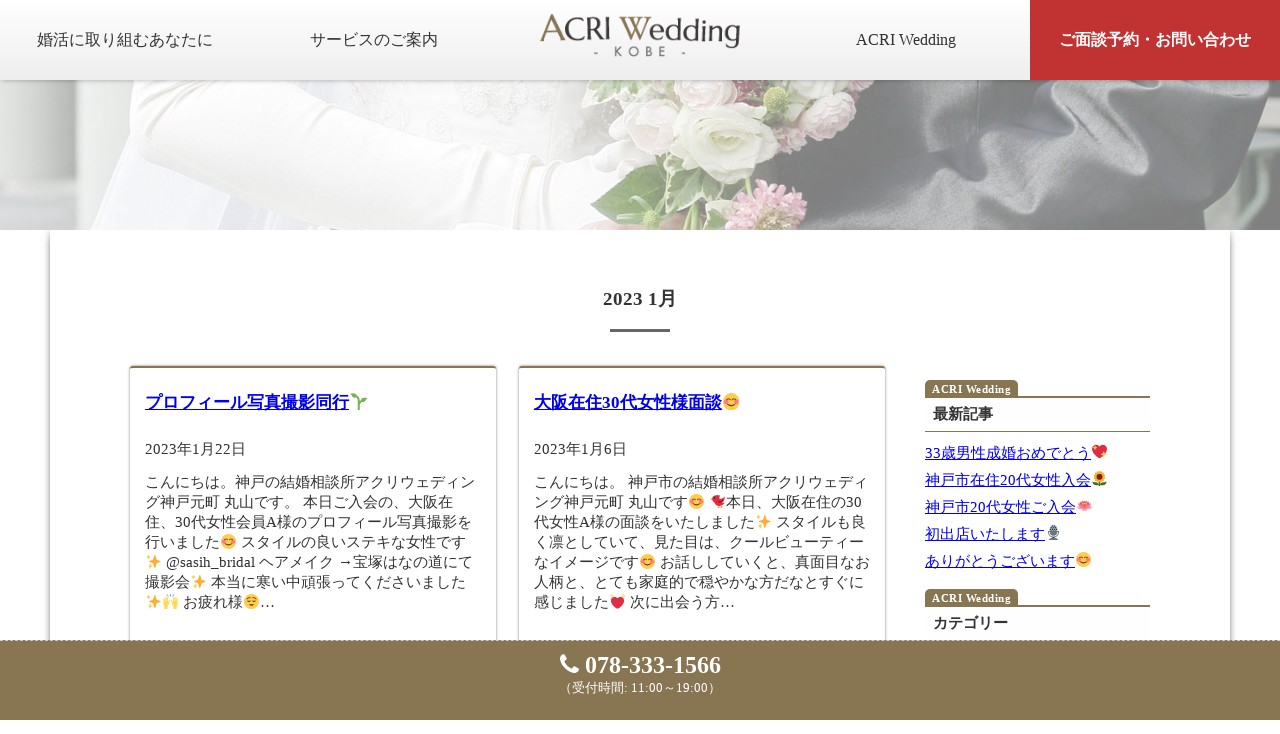

--- FILE ---
content_type: text/html; charset=UTF-8
request_url: https://acri-wedding.com/2023/01/
body_size: 9445
content:
<!DOCTYPE html>
<html lang="ja">
<head>
<meta charset="UTF-8">
<meta name="keywords" content="">
<meta name="description" content="1月 | 2023 | 神戸市の「結婚相談所 アクリウェディング 神戸元町」結婚相談所があなたの婚活＆幸せづくりをトータルプロデュース。神戸エリアで結婚相談所・婚活をお探しなら、神戸の結婚相談所「アクリウェディング」の婚活にお任せください！">
<meta name="viewport" content="width=device-width, initial-scale=1, minimum-scale=1, maximum-scale=1, user-scalable=no">	
<link rel="stylesheet" type="text/css" href="https://acri-wedding.com/wp-content/themes/acri/css/swiper.min.css">
<link type="text/css" rel="stylesheet" href="https://acri-wedding.com/wp-content/themes/acri/css/remodal.css">
<link type="text/css" rel="stylesheet" href="https://acri-wedding.com/wp-content/themes/acri/css/remodal-theme.css">
<link type="text/css" rel="stylesheet" href="https://acri-wedding.com/wp-content/themes/acri/css/lightbox.css">
<link type="text/css" rel="stylesheet" href="https://acri-wedding.com/wp-content/themes/acri/css/mainmenu.css">
<link type="text/css" rel="stylesheet" href="https://acri-wedding.com/wp-content/themes/acri/css/index.css">
<link type="text/css" rel="stylesheet" href="https://acri-wedding.com/wp-content/themes/acri/css/animate.min.css">
<link type="text/css" rel="stylesheet" href="https://acri-wedding.com/wp-content/themes/acri/css/font-awesome.min.css">
<link href="https://fonts.googleapis.com/css?family=Great+Vibes" rel="stylesheet">
<link href="https://fonts.googleapis.com/earlyaccess/roundedmplus1c.css" rel="stylesheet">
<!--[if lt IE 9]> 
<script src="https://acri-wedding.com/wp-content/themes/acri/js/html5shiv.js"></script>
<![endif]-->
<script type="text/javascript" src="https://acri-wedding.com/wp-content/themes/acri/js/jquery.min.js"></script>
<script type="text/javascript" src="https://acri-wedding.com/wp-content/themes/acri/js/jquery.pagetop.js"></script>
<script type="text/javascript" src="https://acri-wedding.com/wp-content/themes/acri/js/click_box.js"></script>
<script type="text/javascript" src="https://acri-wedding.com/wp-content/themes/acri/js/remodal.min.js"></script>
<script type="text/javascript" src="https://acri-wedding.com/wp-content/themes/acri/js/remodal.menu.js"></script>
<script type="text/javascript" src="https://acri-wedding.com/wp-content/themes/acri/js/lightbox.js"></script>
<script type="text/javascript" src="https://acri-wedding.com/wp-content/themes/acri/js/megamenu.js"></script>
<script type="text/javascript" src="https://acri-wedding.com/wp-content/themes/acri/js/jquery.inview.js"></script>
<script type="text/javascript" src="https://acri-wedding.com/wp-content/themes/acri/js/jquery.inview.init.js"></script>
<script type="text/javascript">
(function($) {

    function setimage() {
        // 設定
        var $height = $(window).height(); // 高さ
        var $width = $(window).width(); // 幅
        var win_ratio = $width / $height;

        $(".Opening").css({ "height": $height });
        $(".Opening ul li").css({ "height": $height });

        if (win_ratio > 1.5) {　 //画像の比率が大きかったら
            $(".Opening ul li img.Opening__img").css({ "width": "100%", "height": "auto", "margin-left": 0 });
            var winwidth = $(".Opening").width();
            var imgheight = winwidth * 0.66;
            var winheight = $(".Opening").height();
            var imgtopmargin = (imgheight - winheight) / 2;
            $(".Opening ul li img.Opening__img").css({ "margin-top": -imgtopmargin });
        } else if (win_ratio < 1.5) {　 //画像の比率が小さかったら
            var imgwidth = (($height / 800)) * 1200;
            var winwidth = $(".Opening").width();
            var imgmargin = (winwidth - imgwidth) / 2;
            $(".Opening ul li img.Opening__img").css({ "width": imgwidth, "height": $height, "margin-left": imgmargin, "margin-top": 0 });
        }
    }

    //slide
    $(function() {
        setimage();
        var $interval = 6000; // 切り替わりの間隔（ミリ秒）
        var $fade_speed = 4000; // フェード処理の早さ（ミリ秒）
        $(".Opening ul li").hide().css({ "position": "absolute", "top": 0, "left": 0 });
        $(".Opening ul li:first").addClass("active").show();
        $(".Opening ul li:first img.Opening__img").animate({ paddingRight: 0.1 }, {
            duration: 7000,
            step: function(now, fx) { $(this).css({ transform: 'scale(' + (1 + now) + ')' }); },
            complete: function() { $(".Opening ul li img.Opening__img").css("paddingRight", 0); }
        })

        //
        var timer_id;
        var i = 0;
        timer_id = setInterval(function() {
            console.log(i);
            i++;
            if (i == 4) { //回数設定
                clearInterval(timer_id);
            } else {
                var $active = $(".Opening ul li.active");
                var $activeafter = $(".Opening ul li.active:after");
                var $next = $active.next("li").length ? $active.next("li") : $(".Opening ul li:first");
                //$active.fadeOut($fade_speed,function(){$active.removeClass("active");});
                $active.fadeOut($fade_speed);
                $active.removeClass("active");
                $next.fadeIn($fade_speed).addClass("active");
                $(".Opening ul li.active img.Opening__img").animate({ paddingRight: 0.1 }, {
                    duration: 7000,
                    step: function(now, fx) { $(this).css({ transform: 'scale(' + (1 + now) + ')' }); },
                    complete: function() { $(".Opening ul li img.Opening__img").css("paddingRight", 0); }
                })
            }

        }, $interval);
    });

    //resize
    var timer = false;
    $(window).resize(function() {
        if (timer !== false) {
            clearTimeout(timer);
        }
        timer = setTimeout(function() {
            console.log('resized');
            setimage();
        }, 200);
    });

})(jQuery);
</script>

<script>
  $(".hover").mouseleave(
    function() {
      $(this).removeClass("hover");
    }
  );
</script>
<title>2023年1月 | 結婚相談所 アクリウェディング 神戸元町【神戸の婚活＆結婚相談所】</title>
<meta name='robots' content='max-image-preview:large' />
<link rel='dns-prefetch' href='//www.googletagmanager.com' />
<script type="text/javascript">
/* <![CDATA[ */
window._wpemojiSettings = {"baseUrl":"https:\/\/s.w.org\/images\/core\/emoji\/14.0.0\/72x72\/","ext":".png","svgUrl":"https:\/\/s.w.org\/images\/core\/emoji\/14.0.0\/svg\/","svgExt":".svg","source":{"concatemoji":"https:\/\/acri-wedding.com\/wp-includes\/js\/wp-emoji-release.min.js?ver=6.4.7"}};
/*! This file is auto-generated */
!function(i,n){var o,s,e;function c(e){try{var t={supportTests:e,timestamp:(new Date).valueOf()};sessionStorage.setItem(o,JSON.stringify(t))}catch(e){}}function p(e,t,n){e.clearRect(0,0,e.canvas.width,e.canvas.height),e.fillText(t,0,0);var t=new Uint32Array(e.getImageData(0,0,e.canvas.width,e.canvas.height).data),r=(e.clearRect(0,0,e.canvas.width,e.canvas.height),e.fillText(n,0,0),new Uint32Array(e.getImageData(0,0,e.canvas.width,e.canvas.height).data));return t.every(function(e,t){return e===r[t]})}function u(e,t,n){switch(t){case"flag":return n(e,"\ud83c\udff3\ufe0f\u200d\u26a7\ufe0f","\ud83c\udff3\ufe0f\u200b\u26a7\ufe0f")?!1:!n(e,"\ud83c\uddfa\ud83c\uddf3","\ud83c\uddfa\u200b\ud83c\uddf3")&&!n(e,"\ud83c\udff4\udb40\udc67\udb40\udc62\udb40\udc65\udb40\udc6e\udb40\udc67\udb40\udc7f","\ud83c\udff4\u200b\udb40\udc67\u200b\udb40\udc62\u200b\udb40\udc65\u200b\udb40\udc6e\u200b\udb40\udc67\u200b\udb40\udc7f");case"emoji":return!n(e,"\ud83e\udef1\ud83c\udffb\u200d\ud83e\udef2\ud83c\udfff","\ud83e\udef1\ud83c\udffb\u200b\ud83e\udef2\ud83c\udfff")}return!1}function f(e,t,n){var r="undefined"!=typeof WorkerGlobalScope&&self instanceof WorkerGlobalScope?new OffscreenCanvas(300,150):i.createElement("canvas"),a=r.getContext("2d",{willReadFrequently:!0}),o=(a.textBaseline="top",a.font="600 32px Arial",{});return e.forEach(function(e){o[e]=t(a,e,n)}),o}function t(e){var t=i.createElement("script");t.src=e,t.defer=!0,i.head.appendChild(t)}"undefined"!=typeof Promise&&(o="wpEmojiSettingsSupports",s=["flag","emoji"],n.supports={everything:!0,everythingExceptFlag:!0},e=new Promise(function(e){i.addEventListener("DOMContentLoaded",e,{once:!0})}),new Promise(function(t){var n=function(){try{var e=JSON.parse(sessionStorage.getItem(o));if("object"==typeof e&&"number"==typeof e.timestamp&&(new Date).valueOf()<e.timestamp+604800&&"object"==typeof e.supportTests)return e.supportTests}catch(e){}return null}();if(!n){if("undefined"!=typeof Worker&&"undefined"!=typeof OffscreenCanvas&&"undefined"!=typeof URL&&URL.createObjectURL&&"undefined"!=typeof Blob)try{var e="postMessage("+f.toString()+"("+[JSON.stringify(s),u.toString(),p.toString()].join(",")+"));",r=new Blob([e],{type:"text/javascript"}),a=new Worker(URL.createObjectURL(r),{name:"wpTestEmojiSupports"});return void(a.onmessage=function(e){c(n=e.data),a.terminate(),t(n)})}catch(e){}c(n=f(s,u,p))}t(n)}).then(function(e){for(var t in e)n.supports[t]=e[t],n.supports.everything=n.supports.everything&&n.supports[t],"flag"!==t&&(n.supports.everythingExceptFlag=n.supports.everythingExceptFlag&&n.supports[t]);n.supports.everythingExceptFlag=n.supports.everythingExceptFlag&&!n.supports.flag,n.DOMReady=!1,n.readyCallback=function(){n.DOMReady=!0}}).then(function(){return e}).then(function(){var e;n.supports.everything||(n.readyCallback(),(e=n.source||{}).concatemoji?t(e.concatemoji):e.wpemoji&&e.twemoji&&(t(e.twemoji),t(e.wpemoji)))}))}((window,document),window._wpemojiSettings);
/* ]]> */
</script>
<style id='wp-emoji-styles-inline-css' type='text/css'>

	img.wp-smiley, img.emoji {
		display: inline !important;
		border: none !important;
		box-shadow: none !important;
		height: 1em !important;
		width: 1em !important;
		margin: 0 0.07em !important;
		vertical-align: -0.1em !important;
		background: none !important;
		padding: 0 !important;
	}
</style>
<link rel='stylesheet' id='wp-block-library-css' href='https://acri-wedding.com/wp-includes/css/dist/block-library/style.min.css?ver=6.4.7' type='text/css' media='all' />
<style id='classic-theme-styles-inline-css' type='text/css'>
/*! This file is auto-generated */
.wp-block-button__link{color:#fff;background-color:#32373c;border-radius:9999px;box-shadow:none;text-decoration:none;padding:calc(.667em + 2px) calc(1.333em + 2px);font-size:1.125em}.wp-block-file__button{background:#32373c;color:#fff;text-decoration:none}
</style>
<style id='global-styles-inline-css' type='text/css'>
body{--wp--preset--color--black: #000000;--wp--preset--color--cyan-bluish-gray: #abb8c3;--wp--preset--color--white: #ffffff;--wp--preset--color--pale-pink: #f78da7;--wp--preset--color--vivid-red: #cf2e2e;--wp--preset--color--luminous-vivid-orange: #ff6900;--wp--preset--color--luminous-vivid-amber: #fcb900;--wp--preset--color--light-green-cyan: #7bdcb5;--wp--preset--color--vivid-green-cyan: #00d084;--wp--preset--color--pale-cyan-blue: #8ed1fc;--wp--preset--color--vivid-cyan-blue: #0693e3;--wp--preset--color--vivid-purple: #9b51e0;--wp--preset--gradient--vivid-cyan-blue-to-vivid-purple: linear-gradient(135deg,rgba(6,147,227,1) 0%,rgb(155,81,224) 100%);--wp--preset--gradient--light-green-cyan-to-vivid-green-cyan: linear-gradient(135deg,rgb(122,220,180) 0%,rgb(0,208,130) 100%);--wp--preset--gradient--luminous-vivid-amber-to-luminous-vivid-orange: linear-gradient(135deg,rgba(252,185,0,1) 0%,rgba(255,105,0,1) 100%);--wp--preset--gradient--luminous-vivid-orange-to-vivid-red: linear-gradient(135deg,rgba(255,105,0,1) 0%,rgb(207,46,46) 100%);--wp--preset--gradient--very-light-gray-to-cyan-bluish-gray: linear-gradient(135deg,rgb(238,238,238) 0%,rgb(169,184,195) 100%);--wp--preset--gradient--cool-to-warm-spectrum: linear-gradient(135deg,rgb(74,234,220) 0%,rgb(151,120,209) 20%,rgb(207,42,186) 40%,rgb(238,44,130) 60%,rgb(251,105,98) 80%,rgb(254,248,76) 100%);--wp--preset--gradient--blush-light-purple: linear-gradient(135deg,rgb(255,206,236) 0%,rgb(152,150,240) 100%);--wp--preset--gradient--blush-bordeaux: linear-gradient(135deg,rgb(254,205,165) 0%,rgb(254,45,45) 50%,rgb(107,0,62) 100%);--wp--preset--gradient--luminous-dusk: linear-gradient(135deg,rgb(255,203,112) 0%,rgb(199,81,192) 50%,rgb(65,88,208) 100%);--wp--preset--gradient--pale-ocean: linear-gradient(135deg,rgb(255,245,203) 0%,rgb(182,227,212) 50%,rgb(51,167,181) 100%);--wp--preset--gradient--electric-grass: linear-gradient(135deg,rgb(202,248,128) 0%,rgb(113,206,126) 100%);--wp--preset--gradient--midnight: linear-gradient(135deg,rgb(2,3,129) 0%,rgb(40,116,252) 100%);--wp--preset--font-size--small: 13px;--wp--preset--font-size--medium: 20px;--wp--preset--font-size--large: 36px;--wp--preset--font-size--x-large: 42px;--wp--preset--spacing--20: 0.44rem;--wp--preset--spacing--30: 0.67rem;--wp--preset--spacing--40: 1rem;--wp--preset--spacing--50: 1.5rem;--wp--preset--spacing--60: 2.25rem;--wp--preset--spacing--70: 3.38rem;--wp--preset--spacing--80: 5.06rem;--wp--preset--shadow--natural: 6px 6px 9px rgba(0, 0, 0, 0.2);--wp--preset--shadow--deep: 12px 12px 50px rgba(0, 0, 0, 0.4);--wp--preset--shadow--sharp: 6px 6px 0px rgba(0, 0, 0, 0.2);--wp--preset--shadow--outlined: 6px 6px 0px -3px rgba(255, 255, 255, 1), 6px 6px rgba(0, 0, 0, 1);--wp--preset--shadow--crisp: 6px 6px 0px rgba(0, 0, 0, 1);}:where(.is-layout-flex){gap: 0.5em;}:where(.is-layout-grid){gap: 0.5em;}body .is-layout-flow > .alignleft{float: left;margin-inline-start: 0;margin-inline-end: 2em;}body .is-layout-flow > .alignright{float: right;margin-inline-start: 2em;margin-inline-end: 0;}body .is-layout-flow > .aligncenter{margin-left: auto !important;margin-right: auto !important;}body .is-layout-constrained > .alignleft{float: left;margin-inline-start: 0;margin-inline-end: 2em;}body .is-layout-constrained > .alignright{float: right;margin-inline-start: 2em;margin-inline-end: 0;}body .is-layout-constrained > .aligncenter{margin-left: auto !important;margin-right: auto !important;}body .is-layout-constrained > :where(:not(.alignleft):not(.alignright):not(.alignfull)){max-width: var(--wp--style--global--content-size);margin-left: auto !important;margin-right: auto !important;}body .is-layout-constrained > .alignwide{max-width: var(--wp--style--global--wide-size);}body .is-layout-flex{display: flex;}body .is-layout-flex{flex-wrap: wrap;align-items: center;}body .is-layout-flex > *{margin: 0;}body .is-layout-grid{display: grid;}body .is-layout-grid > *{margin: 0;}:where(.wp-block-columns.is-layout-flex){gap: 2em;}:where(.wp-block-columns.is-layout-grid){gap: 2em;}:where(.wp-block-post-template.is-layout-flex){gap: 1.25em;}:where(.wp-block-post-template.is-layout-grid){gap: 1.25em;}.has-black-color{color: var(--wp--preset--color--black) !important;}.has-cyan-bluish-gray-color{color: var(--wp--preset--color--cyan-bluish-gray) !important;}.has-white-color{color: var(--wp--preset--color--white) !important;}.has-pale-pink-color{color: var(--wp--preset--color--pale-pink) !important;}.has-vivid-red-color{color: var(--wp--preset--color--vivid-red) !important;}.has-luminous-vivid-orange-color{color: var(--wp--preset--color--luminous-vivid-orange) !important;}.has-luminous-vivid-amber-color{color: var(--wp--preset--color--luminous-vivid-amber) !important;}.has-light-green-cyan-color{color: var(--wp--preset--color--light-green-cyan) !important;}.has-vivid-green-cyan-color{color: var(--wp--preset--color--vivid-green-cyan) !important;}.has-pale-cyan-blue-color{color: var(--wp--preset--color--pale-cyan-blue) !important;}.has-vivid-cyan-blue-color{color: var(--wp--preset--color--vivid-cyan-blue) !important;}.has-vivid-purple-color{color: var(--wp--preset--color--vivid-purple) !important;}.has-black-background-color{background-color: var(--wp--preset--color--black) !important;}.has-cyan-bluish-gray-background-color{background-color: var(--wp--preset--color--cyan-bluish-gray) !important;}.has-white-background-color{background-color: var(--wp--preset--color--white) !important;}.has-pale-pink-background-color{background-color: var(--wp--preset--color--pale-pink) !important;}.has-vivid-red-background-color{background-color: var(--wp--preset--color--vivid-red) !important;}.has-luminous-vivid-orange-background-color{background-color: var(--wp--preset--color--luminous-vivid-orange) !important;}.has-luminous-vivid-amber-background-color{background-color: var(--wp--preset--color--luminous-vivid-amber) !important;}.has-light-green-cyan-background-color{background-color: var(--wp--preset--color--light-green-cyan) !important;}.has-vivid-green-cyan-background-color{background-color: var(--wp--preset--color--vivid-green-cyan) !important;}.has-pale-cyan-blue-background-color{background-color: var(--wp--preset--color--pale-cyan-blue) !important;}.has-vivid-cyan-blue-background-color{background-color: var(--wp--preset--color--vivid-cyan-blue) !important;}.has-vivid-purple-background-color{background-color: var(--wp--preset--color--vivid-purple) !important;}.has-black-border-color{border-color: var(--wp--preset--color--black) !important;}.has-cyan-bluish-gray-border-color{border-color: var(--wp--preset--color--cyan-bluish-gray) !important;}.has-white-border-color{border-color: var(--wp--preset--color--white) !important;}.has-pale-pink-border-color{border-color: var(--wp--preset--color--pale-pink) !important;}.has-vivid-red-border-color{border-color: var(--wp--preset--color--vivid-red) !important;}.has-luminous-vivid-orange-border-color{border-color: var(--wp--preset--color--luminous-vivid-orange) !important;}.has-luminous-vivid-amber-border-color{border-color: var(--wp--preset--color--luminous-vivid-amber) !important;}.has-light-green-cyan-border-color{border-color: var(--wp--preset--color--light-green-cyan) !important;}.has-vivid-green-cyan-border-color{border-color: var(--wp--preset--color--vivid-green-cyan) !important;}.has-pale-cyan-blue-border-color{border-color: var(--wp--preset--color--pale-cyan-blue) !important;}.has-vivid-cyan-blue-border-color{border-color: var(--wp--preset--color--vivid-cyan-blue) !important;}.has-vivid-purple-border-color{border-color: var(--wp--preset--color--vivid-purple) !important;}.has-vivid-cyan-blue-to-vivid-purple-gradient-background{background: var(--wp--preset--gradient--vivid-cyan-blue-to-vivid-purple) !important;}.has-light-green-cyan-to-vivid-green-cyan-gradient-background{background: var(--wp--preset--gradient--light-green-cyan-to-vivid-green-cyan) !important;}.has-luminous-vivid-amber-to-luminous-vivid-orange-gradient-background{background: var(--wp--preset--gradient--luminous-vivid-amber-to-luminous-vivid-orange) !important;}.has-luminous-vivid-orange-to-vivid-red-gradient-background{background: var(--wp--preset--gradient--luminous-vivid-orange-to-vivid-red) !important;}.has-very-light-gray-to-cyan-bluish-gray-gradient-background{background: var(--wp--preset--gradient--very-light-gray-to-cyan-bluish-gray) !important;}.has-cool-to-warm-spectrum-gradient-background{background: var(--wp--preset--gradient--cool-to-warm-spectrum) !important;}.has-blush-light-purple-gradient-background{background: var(--wp--preset--gradient--blush-light-purple) !important;}.has-blush-bordeaux-gradient-background{background: var(--wp--preset--gradient--blush-bordeaux) !important;}.has-luminous-dusk-gradient-background{background: var(--wp--preset--gradient--luminous-dusk) !important;}.has-pale-ocean-gradient-background{background: var(--wp--preset--gradient--pale-ocean) !important;}.has-electric-grass-gradient-background{background: var(--wp--preset--gradient--electric-grass) !important;}.has-midnight-gradient-background{background: var(--wp--preset--gradient--midnight) !important;}.has-small-font-size{font-size: var(--wp--preset--font-size--small) !important;}.has-medium-font-size{font-size: var(--wp--preset--font-size--medium) !important;}.has-large-font-size{font-size: var(--wp--preset--font-size--large) !important;}.has-x-large-font-size{font-size: var(--wp--preset--font-size--x-large) !important;}
.wp-block-navigation a:where(:not(.wp-element-button)){color: inherit;}
:where(.wp-block-post-template.is-layout-flex){gap: 1.25em;}:where(.wp-block-post-template.is-layout-grid){gap: 1.25em;}
:where(.wp-block-columns.is-layout-flex){gap: 2em;}:where(.wp-block-columns.is-layout-grid){gap: 2em;}
.wp-block-pullquote{font-size: 1.5em;line-height: 1.6;}
</style>
<style id='dominant-color-styles-inline-css' type='text/css'>
img[data-dominant-color]:not(.has-transparency) { background-color: var(--dominant-color); }
</style>
<link rel='stylesheet' id='acri_style_common-css' href='https://acri-wedding.com/wp-content/themes/acri/style.css?ver=6.4.7' type='text/css' media='all' />
<link rel='stylesheet' id='acri_lang_ja-css' href='https://acri-wedding.com/wp-content/themes/acri/css/ja.css?ver=6.4.7' type='text/css' media='all' />
<script type="text/javascript" src="https://acri-wedding.com/wp-includes/js/jquery/jquery.min.js?ver=3.7.1" id="jquery-core-js"></script>
<script type="text/javascript" src="https://acri-wedding.com/wp-includes/js/jquery/jquery-migrate.min.js?ver=3.4.1" id="jquery-migrate-js"></script>
<script type="text/javascript" src="https://acri-wedding.com/wp-content/themes/acri/js/common.js?ver=6.4.7" id="acri_script_common-js"></script>
<!--[if lt IE 9]>
<script type="text/javascript" src="https://acri-wedding.com/wp-content/themes/acri/js/html5shiv.js?ver=6.4.7" id="acri_script_html5-js"></script>
<![endif]-->

<!-- Site Kit によって追加された Google タグ（gtag.js）スニペット -->
<!-- Google アナリティクス スニペット (Site Kit が追加) -->
<script type="text/javascript" src="https://www.googletagmanager.com/gtag/js?id=G-0L3Z1DVVWL" id="google_gtagjs-js" async></script>
<script type="text/javascript" id="google_gtagjs-js-after">
/* <![CDATA[ */
window.dataLayer = window.dataLayer || [];function gtag(){dataLayer.push(arguments);}
gtag("set","linker",{"domains":["acri-wedding.com"]});
gtag("js", new Date());
gtag("set", "developer_id.dZTNiMT", true);
gtag("config", "G-0L3Z1DVVWL");
/* ]]> */
</script>
<link rel="https://api.w.org/" href="https://acri-wedding.com/wp-json/" /><meta name="generator" content="Site Kit by Google 1.171.0" /><meta name="generator" content="Performance Lab 2.7.0; modules: images/dominant-color-images, images/webp-support, images/webp-uploads">
<link rel="canonical" href="https://acri-wedding.com">

<!-- Site Kit が追加した Google AdSense メタタグ -->
<meta name="google-adsense-platform-account" content="ca-host-pub-2644536267352236">
<meta name="google-adsense-platform-domain" content="sitekit.withgoogle.com">
<!-- Site Kit が追加した End Google AdSense メタタグ -->

<!-- Meta Pixel Code -->
<script>
!function(f,b,e,v,n,t,s)
{if(f.fbq)return;n=f.fbq=function(){n.callMethod?
n.callMethod.apply(n,arguments):n.queue.push(arguments)};
if(!f._fbq)f._fbq=n;n.push=n;n.loaded=!0;n.version='2.0';
n.queue=[];t=b.createElement(e);t.async=!0;
t.src=v;s=b.getElementsByTagName(e)[0];
s.parentNode.insertBefore(t,s)}(window, document,'script',
'https://connect.facebook.net/en_US/fbevents.js');
fbq('init', '896923395301328');
fbq('track', 'PageView');
</script>
<noscript><img height="1" width="1" style="display:none"
src="https://www.facebook.com/tr?id=896923395301328&ev=PageView&noscript=1"
/></noscript>
<!-- End Meta Pixel Code -->
</head>

<body class="archive date">
<header>
<nav>
<div id="sp_logo" class="pc_not">
<a href="https://acri-wedding.com/"><img src="https://acri-wedding.com/wp-content/themes/acri/img/logo.png" alt="結婚相談所 アクリウェディング 神戸元町【神戸の婚活＆結婚相談所】 " title="結婚相談所 アクリウェディング 神戸元町【神戸の婚活＆結婚相談所】 "></a><br>
<div id="sp_menu" data-remodal-target="modal" onClick="$('[data-remodal-id=modal]').remodal();"><i class="fa fa-bars"></i></div>
</div>
<div class="menu-container">
	<div class="menu">
	<ul>
		<li><a href="https://acri-wedding.com/about/">婚活に取り組むあなたに</a>
		<ul>
			<li>
			<ul>
<li><a href="https://acri-wedding.com/about/">私たちの想い</a></li>
			</ul>
			</li>
			<li>
			<ul>
<li><a href="https://acri-wedding.com/point/">選ばれる理由</a></li>
			</ul>
			</li>
		</ul>
		</li>
		<li><a href="https://acri-wedding.com/flow/">サービスのご案内</a>
		<ul>
			<li>
			<ul>
<li><a href="https://acri-wedding.com/flow/">ご成婚に向けて</a></li>
			</ul>
			</li>
			<li>
			<ul>
<li><a href="https://acri-wedding.com/plan/">プランのご案内</a></li>

			</ul>
			</li>
		</ul>
		</li>
		<li class="logo_area"><a href="https://acri-wedding.com/"><img src="https://acri-wedding.com/wp-content/themes/acri/img/logo.png" alt="結婚相談所 アクリウェディング 神戸元町【神戸の婚活＆結婚相談所】 " title="結婚相談所 アクリウェディング 神戸元町【神戸の婚活＆結婚相談所】 "></a></li>
<li><a href="https://acri-wedding.com/corp/">ACRI Wedding</a>
		<ul>
			<li>
			<ul>
<li><a href="https://acri-wedding.com/voice/">お客様の声</a></li>
			</ul>
			</li>
			<li>
			<ul>
<li><a href="https://acri-wedding.com/blog/">スタッフブログ</a></li>
			</ul>
			</li>
			<li>
			<ul>
<li><a href="https://acri-wedding.com/corp/">会社概要</a></li>
			</ul>
			</li>
		</ul>
		</li>
		<li style="background:#C13332;"><a href="https://acri-wedding.com/contact/" style="color:#fff;font-weight:bold;">ご面談予約・お問い合わせ</a>
		<ul>
			<li>
			<ul>
<li><a href="https://acri-wedding.com/contact/">ご面談予約・お問い合わせ</a></li>
			</ul>
			</li>
			<li>
			<ul>
<li><a href="https://acri-wedding.com/faq/">よくある質問</a></li>
			</ul>
			</li>
		</ul>
		</li>
	</ul>
	</div>
</div>
</nav>
</header>
<main class="main">
<div class="headline"> </div>

<section id="Main_001">
	<div class="content">
<h2>  2023  1月</h2>
		<div class="tab w_full">
		<div class="tab_split75 p_20x">
		<div class="blog_flex">
        
<div class="item">
<h3><a href="https://acri-wedding.com/%e3%83%97%e3%83%ad%e3%83%95%e3%82%a3%e3%83%bc%e3%83%ab%e5%86%99%e7%9c%9f%e5%90%8c%e8%a1%8c%f0%9f%8c%b8/">プロフィール写真撮影同行🌱</a></h3>
<div class="center medium"><a href="https://acri-wedding.com/%e3%83%97%e3%83%ad%e3%83%95%e3%82%a3%e3%83%bc%e3%83%ab%e5%86%99%e7%9c%9f%e5%90%8c%e8%a1%8c%f0%9f%8c%b8/"></a></div>
2023年1月22日<br>
	<p>こんにちは。神戸の結婚相談所アクリウェディング神戸元町 丸山です。 本日ご入会の、大阪在住、30代女性会員A様のプロフィール写真撮影を行いました😊 スタイルの良いステキな女性です✨ @sasih_bridal ヘアメイク →宝塚はなの道にて撮影会✨ 本当に寒い中頑張ってくださいました✨🙌 お疲れ様😌&#8230;</p>
<div class="right"><a href="https://acri-wedding.com/%e3%83%97%e3%83%ad%e3%83%95%e3%82%a3%e3%83%bc%e3%83%ab%e5%86%99%e7%9c%9f%e5%90%8c%e8%a1%8c%f0%9f%8c%b8/">続きを読む</a></div>
</div>
        
<div class="item">
<h3><a href="https://acri-wedding.com/%e5%a4%a7%e9%98%aa%e5%9c%a8%e4%bd%8f30%e4%bb%a3%e5%a5%b3%e6%80%a7%e6%a7%98%e9%9d%a2%e8%ab%87%f0%9f%98%8a/">大阪在住30代女性様面談😊</a></h3>
<div class="center medium"><a href="https://acri-wedding.com/%e5%a4%a7%e9%98%aa%e5%9c%a8%e4%bd%8f30%e4%bb%a3%e5%a5%b3%e6%80%a7%e6%a7%98%e9%9d%a2%e8%ab%87%f0%9f%98%8a/"></a></div>
2023年1月6日<br>
	<p>こんにちは。 神戸市の結婚相談所アクリウェディング神戸元町 丸山です😊 🐦本日、大阪在住の30代女性A様の面談をいたしました✨ スタイルも良く凛としていて、見た目は、クールビューティーなイメージです😊 お話ししていくと、真面目なお人柄と、とても家庭的で穏やかな方だなとすぐに感じました💓 次に出会う方&#8230;</p>
<div class="right"><a href="https://acri-wedding.com/%e5%a4%a7%e9%98%aa%e5%9c%a8%e4%bd%8f30%e4%bb%a3%e5%a5%b3%e6%80%a7%e6%a7%98%e9%9d%a2%e8%ab%87%f0%9f%98%8a/">続きを読む</a></div>
</div>
        
<div class="item">
<h3><a href="https://acri-wedding.com/%e3%82%b3%e3%83%8d%e3%82%af%e3%83%88%e3%82%b7%e3%83%83%e3%83%97%e4%bd%bf%e3%81%88%e3%81%be%e3%81%99%f0%9f%98%86/">コネクトシップ使えます🌱</a></h3>
<div class="center medium"><a href="https://acri-wedding.com/%e3%82%b3%e3%83%8d%e3%82%af%e3%83%88%e3%82%b7%e3%83%83%e3%83%97%e4%bd%bf%e3%81%88%e3%81%be%e3%81%99%f0%9f%98%86/"></a></div>
2023年1月5日<br>
	<p>2023年1月より アクリウェディング神戸元町 は CONNECT-ship (コネクトシップ) に参加いたしました😊 CONNECT-shipとは、結婚相談所や仲人連盟などが加入している会員を相互紹介できるプラットフォームのことです。 加盟すると、 加盟している結婚相談所すべての会員を紹介できます&#8230;</p>
<div class="right"><a href="https://acri-wedding.com/%e3%82%b3%e3%83%8d%e3%82%af%e3%83%88%e3%82%b7%e3%83%83%e3%83%97%e4%bd%bf%e3%81%88%e3%81%be%e3%81%99%f0%9f%98%86/">続きを読む</a></div>
</div>
        </div>

        		</div>
		<div class="tab_split25 top">
<div class="blog_sidebar">

		<div class="widget">
		<h3>最新記事</h3>
		<ul>
											<li>
					<a href="https://acri-wedding.com/33%e6%ad%b3%e7%94%b7%e6%80%a7%e6%88%90%e5%a9%9a%e3%81%8a%e3%82%81%e3%81%a7%e3%81%a8%e3%81%86%f0%9f%92%96/">33歳男性成婚おめでとう💖</a>
									</li>
											<li>
					<a href="https://acri-wedding.com/%e7%a5%9e%e6%88%b8%e5%b8%82%e5%9c%a8%e4%bd%8f20%e4%bb%a3%e5%a5%b3%e6%80%a7%e5%85%a5%e4%bc%9a%f0%9f%8c%bb/">神戸市在住20代女性入会🌻</a>
									</li>
											<li>
					<a href="https://acri-wedding.com/%e7%a5%9e%e6%88%b8%e5%b8%8220%e4%bb%a3%e5%a5%b3%e6%80%a7%e3%81%94%e5%85%a5%e4%bc%9a%f0%9f%aa%b7/">神戸市20代女性ご入会🪷</a>
									</li>
											<li>
					<a href="https://acri-wedding.com/%e5%88%9d%e5%87%ba%e5%ba%97%e3%81%84%e3%81%9f%e3%81%97%e3%81%be%e3%81%99%f0%9f%8e%99/">初出店いたします🎙</a>
									</li>
											<li>
					<a href="https://acri-wedding.com/%e3%81%82%e3%82%8a%e3%81%8c%e3%81%a8%e3%81%86%e3%81%94%e3%81%96%e3%81%84%e3%81%be%e3%81%99%f0%9f%98%8a/">ありがとうございます😊</a>
									</li>
					</ul>

		</div><div class="widget"><h3>カテゴリー</h3>
			<ul>
					<li class="cat-item cat-item-5"><a href="https://acri-wedding.com/category/%e5%a9%9a%e6%b4%bb/lciq%e6%81%8b%e6%84%9b%e3%82%b3%e3%83%9f%e3%83%a5%e3%83%8b%e3%82%b1%e3%83%bc%e3%82%b7%e3%83%a7%e3%83%b3/">LCIQ(恋愛コミュニケーション)</a>
</li>
	<li class="cat-item cat-item-10"><a href="https://acri-wedding.com/category/%e3%82%a6%e3%82%a7%e3%83%87%e3%82%a3%e3%83%b3%e3%82%b0%e3%83%97%e3%83%ad%e3%83%87%e3%83%a5%e3%83%bc%e3%82%b9/">ウェディングプロデュース</a>
</li>
	<li class="cat-item cat-item-3"><a href="https://acri-wedding.com/category/%e3%81%8a%e8%a6%8b%e5%90%88%e3%81%84/">お見合い</a>
</li>
	<li class="cat-item cat-item-7"><a href="https://acri-wedding.com/category/%e3%81%94%e7%b5%90%e5%a9%9a%e3%81%be%e3%81%a7%e3%81%ae%e3%81%aa%e3%81%8c%e3%82%8c%e3%81%ab%e3%81%a4%e3%81%84%e3%81%a6/">ご結婚までのながれについて</a>
</li>
	<li class="cat-item cat-item-14"><a href="https://acri-wedding.com/category/%e5%a9%9a%e6%b4%bb/%e3%83%91%e3%83%bc%e3%83%86%e3%82%a3%e3%82%a4%e3%83%99%e3%83%b3%e3%83%88/">パーティイベント</a>
</li>
	<li class="cat-item cat-item-4"><a href="https://acri-wedding.com/category/%e5%a9%9a%e6%b4%bb/">婚活</a>
</li>
	<li class="cat-item cat-item-1"><a href="https://acri-wedding.com/category/%e6%9c%aa%e5%88%86%e9%a1%9e/">未分類</a>
</li>
	<li class="cat-item cat-item-6"><a href="https://acri-wedding.com/category/%e7%be%8e%e6%b4%bb/">美活</a>
</li>
			</ul>

			</div><div class="widget"><h3>月別表示</h3>
			<ul>
					<li><a href='https://acri-wedding.com/2024/07/'>2024年7月</a></li>
	<li><a href='https://acri-wedding.com/2024/06/'>2024年6月</a></li>
	<li><a href='https://acri-wedding.com/2024/05/'>2024年5月</a></li>
	<li><a href='https://acri-wedding.com/2024/04/'>2024年4月</a></li>
	<li><a href='https://acri-wedding.com/2024/03/'>2024年3月</a></li>
	<li><a href='https://acri-wedding.com/2024/02/'>2024年2月</a></li>
	<li><a href='https://acri-wedding.com/2023/12/'>2023年12月</a></li>
	<li><a href='https://acri-wedding.com/2023/11/'>2023年11月</a></li>
	<li><a href='https://acri-wedding.com/2023/10/'>2023年10月</a></li>
	<li><a href='https://acri-wedding.com/2023/09/'>2023年9月</a></li>
	<li><a href='https://acri-wedding.com/2023/08/'>2023年8月</a></li>
	<li><a href='https://acri-wedding.com/2023/07/'>2023年7月</a></li>
	<li><a href='https://acri-wedding.com/2023/06/'>2023年6月</a></li>
	<li><a href='https://acri-wedding.com/2023/04/'>2023年4月</a></li>
	<li><a href='https://acri-wedding.com/2023/03/'>2023年3月</a></li>
	<li><a href='https://acri-wedding.com/2023/02/'>2023年2月</a></li>
	<li><a href='https://acri-wedding.com/2023/01/' aria-current="page">2023年1月</a></li>
	<li><a href='https://acri-wedding.com/2022/12/'>2022年12月</a></li>
	<li><a href='https://acri-wedding.com/2022/11/'>2022年11月</a></li>
	<li><a href='https://acri-wedding.com/2022/10/'>2022年10月</a></li>
	<li><a href='https://acri-wedding.com/2022/09/'>2022年9月</a></li>
	<li><a href='https://acri-wedding.com/2022/08/'>2022年8月</a></li>
	<li><a href='https://acri-wedding.com/2022/07/'>2022年7月</a></li>
	<li><a href='https://acri-wedding.com/2022/06/'>2022年6月</a></li>
	<li><a href='https://acri-wedding.com/2022/05/'>2022年5月</a></li>
	<li><a href='https://acri-wedding.com/2022/04/'>2022年4月</a></li>
	<li><a href='https://acri-wedding.com/2022/03/'>2022年3月</a></li>
	<li><a href='https://acri-wedding.com/2022/02/'>2022年2月</a></li>
	<li><a href='https://acri-wedding.com/2022/01/'>2022年1月</a></li>
	<li><a href='https://acri-wedding.com/2021/12/'>2021年12月</a></li>
	<li><a href='https://acri-wedding.com/2021/11/'>2021年11月</a></li>
	<li><a href='https://acri-wedding.com/2021/10/'>2021年10月</a></li>
	<li><a href='https://acri-wedding.com/2021/09/'>2021年9月</a></li>
	<li><a href='https://acri-wedding.com/2021/08/'>2021年8月</a></li>
	<li><a href='https://acri-wedding.com/2021/07/'>2021年7月</a></li>
	<li><a href='https://acri-wedding.com/2021/06/'>2021年6月</a></li>
	<li><a href='https://acri-wedding.com/2021/05/'>2021年5月</a></li>
	<li><a href='https://acri-wedding.com/2021/04/'>2021年4月</a></li>
	<li><a href='https://acri-wedding.com/2021/03/'>2021年3月</a></li>
	<li><a href='https://acri-wedding.com/2021/02/'>2021年2月</a></li>
	<li><a href='https://acri-wedding.com/2021/01/'>2021年1月</a></li>
	<li><a href='https://acri-wedding.com/2020/12/'>2020年12月</a></li>
	<li><a href='https://acri-wedding.com/2020/11/'>2020年11月</a></li>
	<li><a href='https://acri-wedding.com/2020/10/'>2020年10月</a></li>
	<li><a href='https://acri-wedding.com/2020/09/'>2020年9月</a></li>
	<li><a href='https://acri-wedding.com/2020/08/'>2020年8月</a></li>
	<li><a href='https://acri-wedding.com/2020/07/'>2020年7月</a></li>
	<li><a href='https://acri-wedding.com/2020/06/'>2020年6月</a></li>
	<li><a href='https://acri-wedding.com/2020/05/'>2020年5月</a></li>
	<li><a href='https://acri-wedding.com/2020/04/'>2020年4月</a></li>
	<li><a href='https://acri-wedding.com/2020/01/'>2020年1月</a></li>
	<li><a href='https://acri-wedding.com/2019/08/'>2019年8月</a></li>
	<li><a href='https://acri-wedding.com/2019/07/'>2019年7月</a></li>
	<li><a href='https://acri-wedding.com/2019/06/'>2019年6月</a></li>
	<li><a href='https://acri-wedding.com/2019/05/'>2019年5月</a></li>
	<li><a href='https://acri-wedding.com/2019/03/'>2019年3月</a></li>
			</ul>

			</div></div>		</div>
		</div>
	</div>
</section>


</main>
<div class="w_wide">
<div class="sitemap">
<ul>
<li><a href="https://acri-wedding.com/">トップページ</a></li>
<li><a href="https://acri-wedding.com/about/">私たちの想い</a></li>
<li><a href="https://acri-wedding.com/point/">選ばれる理由</a></li>
</ul>
<ul>
<li><a href="https://acri-wedding.com/flow/">ご成婚に向けて</a></li>
<li><a href="https://acri-wedding.com/plan/">プランのご案内</a></li>
<li><a href="https://acri-wedding.com/voice/">お客様の声</a></li>
<li class="half_br"><a href="https://acri-wedding.com/benefits/">福利厚生サービス<br><small>（企業・自治体様向け）</small></a></li>
</ul>
<ul>
<li><a href="https://acri-wedding.com/faq/">よくある質問</a></li>
<li><a href="https://acri-wedding.com/blog/">スタッフブログ</a></li>
</ul>
<ul>
<li><a href="https://acri-wedding.com/contact/">ご面談予約・お問い合わせ</a></li>
<li><a href="https://acri-wedding.com/corp/">会社概要</a></li>
<li><a href="https://acri-wedding.com/law/">特定商取引法に基づく表示</a></li>
<li><a href="https://acri-wedding.com/privacy/">個人情報保護方針</a></li>
</ul>
</div>
</div>

<div class="bg_000">
	<div class="tab2 w_full">
		<div class="tab_hulf p_20x center"><a href="http://www.beautedeacri.com/" target="_blank"><img src="https://acri-wedding.com/wp-content/themes/acri/img/banner/acri.png" alt="ACRI" title="ACRI"></a></div>
		<div class="tab_hulf p_20x center"><a href="http://www.beautedeacri.com/salon/#clear" target="_blank"><img src="https://acri-wedding.com/wp-content/themes/acri/img/banner/clear.png" alt="clear" title="clear"></a></div>
	</div>
</div>
<div class="copyright">&copy; 結婚相談所 アクリウェディング 神戸元町.</div>
<footer>
<a href="tel:078-333-1566" class="call_action"><span class="fa fa-phone"></span> 078-333-1566</a><div class="call_caution">（受付時間: 11:00～19:00）</div>
</footer>
	<div class="remodal" data-remodal-id="modal">
	<button data-remodal-action="close" class="remodal-close"></button>
<ul id="menu" class=""><li id="menu-item-68" class="menu-item menu-item-type-post_type menu-item-object-page menu-item-home menu-item-68"><a href="https://acri-wedding.com/">トップページ</a></li>
<li id="menu-item-81" class="menu-item menu-item-type-post_type menu-item-object-page menu-item-81"><a href="https://acri-wedding.com/about/">私たちの想い</a></li>
<li id="menu-item-72" class="menu-item menu-item-type-post_type menu-item-object-page menu-item-72"><a href="https://acri-wedding.com/flow/">ご成婚にむけて</a></li>
<li id="menu-item-79" class="menu-item menu-item-type-post_type menu-item-object-page menu-item-79"><a href="https://acri-wedding.com/point/">選ばれる理由</a></li>
<li id="menu-item-74" class="menu-item menu-item-type-post_type menu-item-object-page menu-item-74"><a href="https://acri-wedding.com/plan/">プランのご案内</a></li>
<li id="menu-item-71" class="menu-item menu-item-type-post_type menu-item-object-page menu-item-71"><a href="https://acri-wedding.com/voice/">お客様の声</a></li>
<li id="menu-item-70" class="menu-item menu-item-type-post_type menu-item-object-page current_page_parent menu-item-70"><a href="https://acri-wedding.com/blog/">スタッフブログ</a></li>
<li id="menu-item-75" class="menu-item menu-item-type-post_type menu-item-object-page menu-item-75"><a href="https://acri-wedding.com/faq/">よくある質問</a></li>
<li id="menu-item-78" class="menu-item menu-item-type-post_type menu-item-object-page menu-item-78"><a href="https://acri-wedding.com/contact/">ご面談予約・お問い合わせ</a></li>
<li id="menu-item-758" class="menu-item menu-item-type-post_type menu-item-object-page menu-item-758"><a href="https://acri-wedding.com/benefits/">福利厚生サービス（企業様向け）</a></li>
<li id="menu-item-76" class="menu-item menu-item-type-post_type menu-item-object-page menu-item-76"><a href="https://acri-wedding.com/corp/">会社概要</a></li>
<li id="menu-item-69" class="menu-item menu-item-type-post_type menu-item-object-page menu-item-69"><a href="https://acri-wedding.com/law/">特定商取引法に基づく表示</a></li>
<li id="menu-item-77" class="menu-item menu-item-type-post_type menu-item-object-page menu-item-77"><a href="https://acri-wedding.com/privacy/">個人情報保護方針</a></li>
</ul></div>
</body>
</html>

--- FILE ---
content_type: text/css
request_url: https://acri-wedding.com/wp-content/themes/acri/css/mainmenu.css
body_size: 737
content:
.menu-container {
	width: 100%;
/*	max-width:1080px;*/
	text-align:center;
	margin: 0 auto;
}

.menu-mobile {
	width:48px;height:80px;
	margin-left:auto;

  display: none;
  padding: 0;
}
.menu-mobile:after {
	content: "\f20d";/*モバイル用メニューに表示するアイコン*/
  font-family: "ionicons";
  font-size: 2.5rem;
  padding: 0;
  float: right;
  position: relative;
  top: 10px;right:20px;
  -webkit-transform: translateY(-25%);
          transform: translateY(-25%);
}
.menu-dropdown-icon:before {
	content: "\f35e";/*モバイル用メニューに表示するアイコン*/
  font-family: "ionicons";
  display: none;
  cursor: pointer;
  float: right;
  padding: 1.5em 2em;
  color: #fff;
}
.menu > ul {
  margin: 0 auto;
  width: 100%;
  list-style: none;
  padding: 0;
  position: relative;
  box-sizing: border-box;
}
.menu > ul:before,
.menu > ul:after {
  content: "";
  display: table;
}
.menu > ul:after {
  clear: both;
}
.menu > ul > li:first-child {
}
.menu > ul > li {
  float: left;
  padding: 0;
  margin: 0;
	transition: 0.5s;
}
.menu > ul > li a {
  color: #333;
	text-align:center;
  text-decoration: none;
  padding:0;
  display: block;
}
.menu > ul > li:hover {
  background: #887551;
}
.menu > ul > li a:hover {
  color: #fff;
}

.menu > ul > li > ul {
  display: none;
  width: 100%;
  background: rgba(0,0,0,0.7);
  padding: 20px;
  position: absolute;
  z-index: 99;
  left: 0;
  margin: 0;
  list-style: none;
  box-sizing: border-box;
}
.menu > ul > li > ul:before,
.menu > ul > li > ul:after {
  content: "";
  display: table;
}
.menu > ul > li > ul:after {
  clear: both;
}
.menu > ul > li > ul > li {
  margin: 0 0 10px 0;
  padding-bottom: 0;
  list-style: none;
  width: 33.3%;
  background: none;
  float: left;
}
.menu > ul > li > ul > li a {
	font-size:1.2em;
  color: #fff;
	line-height:48px;
  padding:0;
  width: 95%;height:48px;
  display: block;
	transition: 0.5s;
}

.menu > ul > li > ul > li a:hover {
	background:#eee;
	color:#222;
}

.menu > ul > li > ul > li a span {
	color: #eee;
}

.menu > ul > li > ul > li a:hover span {
	color:#222;
}

.menu > ul > li > ul > li img {
	width:80%;
	display: block;
	margin:0 auto;
}

.menu > ul > li > ul > li > ul {
  display: block;
  padding: 0;
  margin: 10px 0 0;
  list-style: none;
  box-sizing: border-box;
}
.menu > ul > li > ul > li > ul:before,
.menu > ul > li > ul > li > ul:after {
  content: "";
  display: table;
}
.menu > ul > li > ul > li > ul:after {
  clear: both;
}
.menu > ul > li > ul > li > ul > li {
  float: left;
  width: 100%;
  padding: 0;
  margin: 0;
	font-size:0.8em;
	color:#fff;
	text-align:center;
}
.menu > ul > li > ul > li > ul > li a {
  border: 1px solid #eee;
}
.menu > ul > li > ul.normal-sub {
  width: 300px;
  left: auto;
  padding: 10px 20px;
}
.menu > ul > li > ul.normal-sub > li {
  width: 100%;
}
.menu > ul > li > ul.normal-sub > li a {
  border: 0;
  padding: 1em 0;
}

/*モバイル用*/
/*サイズは任意で。js側の設定と合わせる*/
@media only screen and (max-width: 959px) {

.menu {display:none;}

}


--- FILE ---
content_type: text/css
request_url: https://acri-wedding.com/wp-content/themes/acri/css/index.css
body_size: 2883
content:
*:not(br), *:not(img) {
	border:0;margin:0;padding:0;
	border-collapse:collapse;
	box-sizing: border-box;

	font-family: "游明朝", YuMincho, "ヒラギノ明朝 ProN W3", "Hiragino Mincho ProN", "HG明朝E", "ＭＳ Ｐ明朝", serif;
	line-height:3em;
}

html {
	min-width:320px;
}

header {
	width:100%;
	position: fixed;
	z-index: 9999;
	box-shadow: 0 2px 5px -2px rgba(0,0,0,0.3);
}

.headline {
	height:230px;
	background:#ccc;
	background: url('../img/service/back.jpg');
	background-size:cover;
	position:relative;
}

.headline:before {
	background: rgba(255,255,255,0.5);
	position: absolute;
	top: 0;right: 0;bottom: 0;left: 0;
	content: '';
}

body {
	width:100%;height:100%;
	padding-bottom:80px;

	font-size:16px;
	color:#333;
	font-weight: 400;
}

.copyright{
	background:#887551;
}

.copyright > a, .copyright {
	font-size:0.7em;
	color:#fff;
	text-align:center;
}

.corp_footer {
	background:#fafafa;
	padding:30px;
}

nav {
	width:100%;height:80px;
	background:#fefefe;
	background: -moz-linear-gradient(top, #ffffff, #eee);
	background: -webkit-gradient(linear, left top, left bottom, from(#ffffff), to(#eee));
}

.menu > ul > li {
	width:19.5%;height:80px;
}

.menu > ul > li a {
	width:auto;height:80px;
	display:block;
	line-height:80px;
}

.menu > ul > li.logo_area {
	width:22%;height:80px;
}

.menu > ul > li.logo_area:hover {
	background:none;
}

.main {
}

section {
/*	min-height:100vh;
	padding: 20px 0;*/
    z-index:-1;
	overflow:hidden;
}

.content {
	width:100%;
	max-width:1180px;

	margin: 0 auto;
	padding: 40px 60px 60px;
	background:rgba(255,255,255,0.8);

    position:relative;
    z-index:0;
	animation: fadeIn 1s ease-in 0s 1 normal;
}

@keyframes fadeIn {
	0% {opacity: 0}
	100% {opacity: 1}
}

.content:before, .content:after
{
    content:"";
    position:absolute;
    z-index:-1;
    -webkit-box-shadow:0 0 10px -5px rgba(0,0,0,0.8);
    -moz-box-shadow:0 0 10px -5px rgba(0,0,0,0.8);
    box-shadow:0 0 10px -5px rgba(0,0,0,0.8);
    top:0;bottom:0;left:0;right:0;
}

.w_full {
	width:100%;
	max-width:1080px;
	margin: 0 auto;
}

.w_wide {
	width:100%;
	background:#ffe4c4;
}

.w_hulf {
	width:50%;
	max-width:640px;
}

footer {
	width:100%;height:80px;
	position:fixed;
	left:0;bottom:0;
	border-top:1px dashed #ccc;
	background:#887551;
	text-align:center;
}

.sitemap {
	width:100%;
	max-width:960px;
	margin:0 auto;
	background:#ffe4c4;
	display:table;
	table-layout:fixed;
}

.sitemap * a {
	font-size:13px;
	line-height:2.3;
}

.sitemap ul {
	width:calc(4/100%);
	display:table-cell;
	list-style:none;
	padding:10px;
}

.sitemap ul li {
	line-height:2.3;
}

/* image */
img {
	width:auto;
	max-width:100%;height:auto;
}

img.circle {
	width:100%;
	max-width: 240px;
	border-radius: 50%;
	display:block;
	margin: 0 auto;
}

.font_red {

	background:#C13332;
	font-size:0.7em;
	color:#fff;
	padding: 0 5px;
	margin-left:20px;
}

/* text */
h1 {
	font-size:1.4em;
	letter-spacing:0.1em;
	font-weight: 600;
	text-align: center;
	margin-bottom:0.5em;
}

h2 {
	font-size:1.2em;
	font-weight: 600;
	text-align:center;
	position: relative;
	display: block;
	margin: 0 auto 1em;
}

h2:before {
	content: '';
	position: absolute;
	left: 50%;
	bottom: -5px;/*線の上下位置*/
	display: inline-block;
	width: 60px;/*線の長さ*/
	height: 3px;/*線の太さ*/
	-moz-transform: translateX(-50%);
	-webkit-transform: translateX(-50%);
	-ms-transform: translateX(-50%);
	transform: translateX(-50%);/*位置調整*/
	background-color: #666;/*線の色*/
}

.lines-on-sides {
	font-size:1em;
	font-family: 'Great Vibes', cursive;
	color: #cea45e;
	display: table;
	text-align: center;
	white-space: nowrap;
	margin:-10px auto 20px;
}
.lines-on-sides:after, .lines-on-sides:before {
	content: '';
	display: table-cell;
	width: 50%;
	background: -webkit-linear-gradient(transparent 50%, currentColor 50%, currentColor -webkit-calc(50% + 1px), transparent -webkit-calc(50% + 1px));
	background: -webkit-gradient(linear, left top, left bottom, from(transparent), color-stop(50%, currentColor), color-stop(currentColor calc(50% + 1px)), to(transparent calc(50% + 1px)));
	background: linear-gradient(transparent 50%, currentColor 50%, currentColor calc(50% + 1px), transparent calc(50% + 1px));
	-webkit-background-clip: padding;
	background-clip: padding;
}
.lines-on-sides:after {
	border-left: 1em solid transparent;
}
.lines-on-sides:before {
	border-right: 1em solid transparent;
}

h3 {
	font-size:1.1em;
}

.sub_title {
	font-size:0.8em;
}

.font_white, .font_white * {
	color:#ffffff;
}

.hint {
	font-size:0.7em;
}

.food_mark {
	width:100%;
	display:block;

	border:1px solid #222;
	margin-bottom:20px;

	border-radius: 20px;
}

/* table */
.plan,
#calc_tab,
.profile,
.profile2,
.profile3 {
	width:100%;
	max-width:1080px;

	margin: 0 auto;
	table-layout:fixed;
}

.plan tr, 
.profile tr,
.profile2 tr,
.profile3 tr {
	border:0;
	border-bottom:1px solid #ccc;
}

.plan tr:last-child,
.profile tr:last-child,
.profile2 tr:last-child,
.profile3 tr:last-child {
	border:0;
}

.plan th, .plan td {
	padding: 10px 10px;
}

.profile th, .profile td,
.profile2 th, .profile2 td,
.profile3 th, .profile3 td {
	padding: 10px 20px;
}

.plan th {
width:30%;

}
.plan td {width:70%;}
.profile th, .profile td {width:50%;}
.profile2 th, .profile2 td {width:33.3%;}
.profile3 td:first-child {
	width:30%;
	text-align:center;
}
.profile3 td {width:70%;}

hr.line_001 {
	border: 0;
	border-top:1px solid #ccc;
}

#calc_tab th, #calc_tab td {
	text-align:left;

	padding:10px;
}

#calc_tab td.cell1 {width:60%;}
#calc_tab td.cell2 {width:10%;}
#result {
	font-size:2.5em;
	font-weight:800;
	color:#fff;
}

/* faq */
.drop_area {
	cursor:pointer;
	display:block;
	border-bottom:1px solid #eee;
}

.drop_area a {
	transition: 0.5s ease-out;
}

.drop_area a:hover {
	font-size:1.2em;
}

.drop_area_none {
	display:none;
}

.faq {
	width:100%;
	display:block;
	padding:10px;
}

.border_box {
	padding:10px 20px;
	margin:10px 0;
	border:1px solid #ccc;
	line-height:1.5;
}

.border_box2 {
	padding:5px 10px;
	margin:10px 0 20px;
	border-top:1px solid #ccc;
	line-height:1.5;
}

/* form */
.tbox {
	width:100%;height:3em;
	border:1px solid #eee;
	padding:0 10px;
}

.selectbox {
	width:100%;height:3em;
	border:1px solid #eee;
	padding:0 10px;
}

.tarea {
	width:100%;height:10em;
	border:1px solid #eee;
	padding:0 10px;

	color:#333;
}

.f_btn {
	width:100%;height:60px;

	padding:5px;

	color:#887551;
	border:1px solid #887551;
	background:#fff;
	text-align:center;

	transition: 0.3s;
	display:inline-block;
}

.f_btn:hover {
	background:#887551;
	color:#fff;
}

input:focus, textarea:focus {
	border:2px solid #ccc;
}

/* content */
.tab, .tab2 {display:table;table-layout:fixed;}
.tab_split80 {width:80%;display:table-cell;}
.tab_split75 {width:75%;display:table-cell;}
.tab_split70 {width:70%;display:table-cell;}
.tab_split66 {width:66.6%;display:table-cell;}
.tab_hulf {width:50%;display:table-cell;}
.tab_split40 {width:40%;display:table-cell;}
.tab_split33 {width:33.3%;display:table-cell;}
.tab_split30 {width:30%;display:table-cell;}
.tab_split25 {width:25%;display:table-cell;}
.tab_split20 {width:20%;display:table-cell;}
.tab_split16 {width:calc(100% / 6);display:table-cell;}
.tab_split10 {width:10%;display:table-cell;}
.tab_split5 {width:5%;display:table-cell;}

.m_none {margin:0;}
.m_20 {margin:20px auto;}

.p_none {padding:0;}
.p_10 {padding:10px}
.p_10v {padding: 10px 0;}
.p_20, .p_20x {padding:20px;}
.p_20v {padding:0 20px;}
.p_20w {padding:20px 0;}
.p_40 {padding:40px}
.p_40v {padding:0 40px;}
.p_40w {padding:40px 0;}

.left {text-align:left;}
.center, .sp_left {text-align:center;}
.right {text-align:right;}
.haba {
text-align:justify;
text-align-last:justify;
}

.top {vertical-align:top;}
.middle {vertical-align:middle;}
.bottom {vertical-align:bottom;}

p, .p_br {
	margin-bottom:30px;
}

.next_button {
	width:90%;height:48px;
	max-width:480px;

	border:1px solid #887551;
	
	margin: 40px auto 20px;
	text-align:center;
	display:block;
}

.next_button a {
	width:100%;height:100%;

	font-size:0.9em;
	font-weight:500;
	line-height:48px;
	color:#887551;
	background:#fff;

	letter-spacing:0.1em;
	text-decoration:none;

	display:block;

	white-space:nowrap;
	overflow: hidden;
	text-overflow: ellipsis;
}

.next_button a i {
	font-size:1.4em;
	color:#fff;
	line-height:48px;
}

.next_button img {
}

.next_button a:hover {
	color:#fff;
	background:#887551;
}

hr.white {
	border-bottom:1px solid #ccc;
}

.pc_not {
	display:none;
}


/* link */

/* background */
.bg_000 {
	background:#ffffff;
}

.bg_001 {
	background:#005432;
	color:#ffffff;
}

.bg_002 {
	background:#EDE8DC;
}

.bg_003 {
	background:#f1f5e4;
}

.bg_004 {
	background:rgba(255,255,255,0.9);
}

#Shop_banner {
	padding:20px;
}

.border_right {
	border-right:1px solid #ccc;
}

@media only screen and (max-width: 959px) {
*:not(br), *:not(img) {
	line-height:2em;
}

body{
	font-size:15px;
	padding-bottom:60px;
}

p, .p_br {
	margin-bottom:10px;
}

nav {
	height:90px;
}

.main {
	padding-top:90px;
}

.border_right {
	border:0;	
}

	.sp_not {
		display:none !important;
	}

	.pc_not {
		display:inline;
	}

	#sp_logo {
	position:relative;
	}

	#sp_logo img {
	max-width:70%;
	max-height:120px;
	display:block;
	margin:15px auto 0;
	}

	#sp_menu {
	width:60px;height:60px;

	text-align:center;
	border-radius: 30px;
	-webkit-border-radius: 30px;
	-moz-border-radius: 30px;

	display:block;
	position:fixed;
	cursor:pointer;

	right:20px;
	top:20px;
	border:#ccc 1px solid;
	}

	#sp_menu:hover {
	background:#ccc;
	}
	
	#sp_menu:hover i {
	color:#fff;
	}
	
	#sp_menu i {
	font-size:1.4em;
	line-height:60px;
	}

	#menu {
		list-style:none;
	}

	#menu li {
		width:100%;
		border-top:1px solid #f9f9f9;
		text-align:center;
	}

	#menu li:first-child {
		border-top:none;
	}

	#menu li a {
		width:100%;
		font-size:1.1em;
		color:#ccc;
		padding:3px;
		display:inline-block;
	}

	#menu li:hover * {
		color:#666;
		background:#eee;
	}


	.sp_left {
		text-align:left;
	}

	section {
		padding:10px 0;
	}

section {
	padding:0;
}
.content {
	padding:20px;
}

h2 {
	margin: 1em auto 1em;
}

/* table */
.plan,
.profile,
.profile2,
.profile3 {
	width:100%;
	margin: 0 auto;
}

.plan tr,
.profile tr,
.profile2 tr,
.profile3 tr {
	border:0;
}

.plan th, .plan td,
.profile th, .profile td,
.profile2 th, .profile2 td,
.profile3 td:first-child, .profile3 td	{
	width:100%;
	vertical-align:top;
	font-size:14px;
	
	display:block;
	padding:5px 0;
}

.plan th,
.profile div > div:first-child,
.profile2 div > div:first-child,
.profile3 td:first-child {
	font-weight:600;
	text-align:center;

	background:#e9e9e9;
}

	.page-online_omiai .border_box {
	border:0;padding:0;
	}
	
	.tab > div {
		width:100%;
		display:block;
	}

	.w_full {
		width:100%;
	}

	.sitemap {
		display:none;
	}

	.next_button {
		margin-bottom:10px;
		width:100%;
	}
	footer {
		height:60px;
	}

.haba {
text-align:center;
text-align-last:center;
}

}


--- FILE ---
content_type: text/css
request_url: https://acri-wedding.com/wp-content/themes/acri/style.css?ver=6.4.7
body_size: 2404
content:
@charset "UTF-8";
/*
Theme Name: acri
*/

#list_voice li {
	width: calc( 100% / 3 );
	display:inline-block;
	text-align: center;
	vertical-align:top;
	padding: 20px;
}

#list_voice li a {
	text-decoration:none;
	color:#887551;
	font-size:0.9em;
	line-height:1.35;
}

#list_voice li > * {
	line-height:1.35;
}
#list_voice li a > img {
	border-radius:10px;
	border:1px solid #887551;
	padding:10px;
}

@media screen and (max-width:768px) {
#list_voice li {
	width: 100%;
	display:block;
}
}

.half_br, .half_br * {
	line-height:1 !important;
}

.round2 {
	border-radius: 100%;
}

.navigation h2 {display:none;}

.call_action {
	font-size:1.5em;
	font-weight:800;
	color:#fff;
	text-decoration:none;
	line-height:2;
}

footer, footer br {
	line-height:0.1;
}

.call_caution {
	font-size:0.8em;
	color:#fff;
	margin-top:-20px;
}

.blacks {
	font-size:1.5em;
	font-weight:800;
	text-align:center;
	color:#333;
	text-decoration:none;
	display:block;
	margin: 0 auto;
	line-height:2;
}

.blacks_caution {
	font-size:0.8em;
	text-align:center;
	color:#333;
	display:block;
	margin-top:-20px auto;
}

/* ブログ 記事の表示部 */
.blog_flex{
	display:flex;
	flex-flow: row wrap;
	justify-content: space-between;
	align-items: stretch;

}

.item {
	font-size:15px;
	background:#fff;
	flex-basis: 48.5%;
	position:relative;
	padding:10px 15px;
	margin:0 0 15px;
	
	border-top:2px solid #887551;
	border-radius:3px;
	box-shadow: 0px 0px 3px 0px rgba(0, 0, 0, 0.5);
}

.blog_sidebar {
	padding:20px;
}

.widget * {
	font-size:15px;
	line-height:1.85;
}

.widget ul {
	list-style:none;
}

.widget h3 {
  position: relative;
  border-top: solid 2px #887551;
  border-bottom: solid 1px #887551;
  background: #fefefe;
  line-height: 1.4;
  padding: 0.4em 0.5em;
  margin: 2em 0 0.5em;
}

.widget h3:after {
  /*タブ*/
  position: absolute;
  content: 'ACRI Wedding';
  background: #887551;
  color: #fff;
  left: 0px;
  bottom: 100%;
  border-radius: 5px 5px 0 0;
  padding: 5px 7px 3px;
  font-size: 0.7em;
  line-height: 1;
  letter-spacing: 0.05em;
}

.item p, .item br {
	line-height:1.35;

}


/* Opening
-----------------------------------------*/
.Opening {
	width:100%;height:100vh;
	overflow:hidden;
position:relative;
background-color: #FFF;
}
.Opening ul li{
  position: relative;
  overflow: hidden;
  width: 100%;
  text-align: center;
	background:url('https://acri-wedding.com/wp-content/themes/acri/img/slide/mask.png') repeat;
}
.Opening ul li img.Opening__text{
  position: absolute;
  top:0;left: 0;right:0;bottom:0;

	margin: auto;
  z-index: 9;
}
.Opening ul li span {
}
.Opening ul li span img.Opening__img{
  max-width: inherit;
  width: 100%;
  height: auto;
	opacity: 0.6;
}

/* 成婚への流れ 矢印 */
a.flow {
	padding-top: 70px;
	display:block;
	position:relative;
	margin: 0 auto;
}
a.flow span {
	position: absolute;
	top: 0;
	left: 50%;
	width: 24px;
	height: 24px;
	margin-left: -12px;
	border-left: 1px solid #222;
	border-bottom: 1px solid #222;
	-webkit-transform: rotate(-45deg);
	transform: rotate(-45deg);
	-webkit-animation: sdb 1.5s infinite;
	animation: sdb 1.5s infinite;
	box-sizing: border-box;
}
@-webkit-keyframes sdb {
	0% {
		-webkit-transform: rotate(-45deg) translate(0, 0);
		opacity: 0;
	}
	50% {
		opacity: 1;
	}
	100% {
		-webkit-transform: rotate(-45deg) translate(-20px, 20px);
		opacity: 0;
	}
}
@keyframes sdb {
	0% {
		transform: rotate(-45deg) translate(0, 0);
		opacity: 0;
	}
	50% {
		opacity: 1;
	}
	100% {
		transform: rotate(-45deg) translate(-20px, 20px);
		opacity: 0;
	}
}


/* 私たちの想い 表示方法 */
.mes_delay p {
    opacity: 0;
    transition: opacity 8s;
    -webkit-transition: opacity 8s;
    -moz-transition: opacity 8s;
}
.mes_delay p.active {
    opacity: 1;
}


.slider {
	width:100%;
	height: 100%;
	margin: 0 auto;
  position: absolute;
z-index:-1;
}
.slide1,.slide2,.slide3,.slide4,.slide5 {
  position: absolute;
  width: 100%;
  height: 100%;
	background:rgba(255,255,255,0.8);
}
.slide1 {
  background: url(https://acri-wedding.com/wp-content/themes/acri/img/slide/001.jpg)no-repeat center;
      background-size: cover;
    animation:fade 28s infinite;
-webkit-animation:fade 28s infinite;
z-index:-3;

} 
.slide2 {
  background: url(https://acri-wedding.com/wp-content/themes/acri/img/slide/002.jpg)no-repeat center;
      background-size: cover;
    animation:fade2 28s infinite;
-webkit-animation:fade2 28s infinite;
z-index:-4;
}
.slide3 {
  background: url(https://acri-wedding.com/wp-content/themes/acri/img/slide/003.jpg)no-repeat center;
      background-size: cover;
    animation:fade3 28s infinite;
-webkit-animation:fade3 28s infinite;
z-index:-5;
}
@keyframes fade
{
  0%   {opacity:1}
  33.333% { opacity: 0}
  66.666% { opacity: 0}
  100% { opacity: 1}
}
@keyframes fade2
{
  0%   {opacity:0}
  33.333% { opacity: 1}
  66.666% { opacity: 0 }
  100% { opacity: 0}
}
@keyframes fade3
{
  0%   {opacity:0}
  33.333% { opacity: 0}
  66.666% { opacity: 1}
  100% { opacity: 0}
}


.frame {
	padding:5px;
	border:1px solid #ccc;
    -webkit-box-shadow:0 0 10px -5px rgba(0,0,0,0.8);
    -moz-box-shadow:0 0 10px -5px rgba(0,0,0,0.8);
    box-shadow:0 0 10px -5px rgba(0,0,0,0.8);
}


/******************************************************
* WordPress Origin Class
******************************************************/

.wp-caption{
  max-width: 100%;
}
.wp-caption-text{
  text-align: left;
}
.alignright{
  float: right;
}
.alignleft{
  float: left;
}
.aligncenter{
  clear: both;
  display: block;
  margin: 0 auto;
}

@media screen and (max-width:768px) {
  .alignright,
  .alignleft,
  .aligncenter{
    float: none;
    text-align: center;
    display: block;
    margin: 0 auto;
  }
}

/******************************************************
*Style for wrap
*
* - Includes main visual, main contents and sidebar.
******************************************************/

#wrap{
  margin-bottom: 20px;
}

@media screen and (max-width:768px) {
  #wrap{
    margin-top: 70px; /*Set the height of header.*/
  }
}

/******************************************************
*  Style for main contents
*
* - Stretch according to the width of the browser.
******************************************************/

/*Wrapper id of main contents.*/
#primary{
  float: left;
  width: 100%;
  margin-right: -220px; /*Set a value more than the width of the sidebar.*/
  padding-right: 220px; /*Set a value more than the width of the sidebar.*/
}
#primary main{
  border: 1px #BBB solid;
  padding: 10px;
}

@media screen and (max-width:768px) {
  #primary{
    float: none;
    margin: 0 0 20px 0;
    padding: 0;
  }
}

/******************************************************
*  Style for sidebar
*
* - Fixed width.
******************************************************/

/*Wrapper id of sidebar.*/
#secondary{
  float: right;
  width: 200px; /*Set the width of sidebar.*/
  border: 1px #BBB solid;
  margin-bottom: 20px;
  padding: 10px;
}

/*Wrapper class of widget.*/
#secondary .widget{
  border: 1px #BBB solid;
  padding: 10px;
}
#secondary .widget:not(:last-child){
  margin-bottom: 10px;
}

@media screen and (max-width:768px) {
  #secondary{
    float: none;
    width: 100%;
  }
}

/******************************************************
*  Style for Front Page (displays Your latest posts)
*
* - The body tag has 'home' when you select 'Front page displays Your latest posts'.
* - Describe here if you want to define unique style on the Front Page.
******************************************************/

/*Style for the article box. */
.home .archive-entry{
  display: table;
  border: 1px #BBB solid;
  padding: 10px;
  width: 100%;
}

/*Style for the article thumbnail. */
.home .archive-entry .entry-thumbnail{
  display: table-cell;
  width: 200px; /*Set the width of the thumbnail.*/
  vertical-align: middle;
}

/*Style for the article title and excerpt. */
.home .archive-entry .entry-main{
  display: table-cell;
  vertical-align: top;
  padding-left: 10px;
}
.home .archive-entry .entry-main h3 a{
  font-size: 18px;
}

@media screen and (max-width:768px) {
  .home .archive-entry .entry-thumbnail{
    display: block;
    width: 100%;
    text-align: center;
  }
  .home .archive-entry .entry-thumbnail img{
    max-width: 200px;
  }
  .home .archive-entry .entry-main{
    display: block;
  }
}

/******************************************************
*  Style for Single Page
*
* - The body tag has 'single' class on the single page.
* - Describe here if you want to define unique style on the single page.
******************************************************/

/*Style for the article title.*/
.single h2.entry-title{
  font-size: 20px;
}

/*Style for the article thumbnail. */
.single .entry-thumbnail{
  text-align: center;
}
.single .entry-thumbnail img{
  width: 100%;
  max-width: 250px; /*Set the max width of the thumbnail.*/
}

/*Style for the article content. */
.single .entry-content{
  border: 1px #BBB solid;
  margin-bottom: 10px;
}

/*Style for the pagenation. */
.single .pagenation{
  border: 1px #BBB solid;
  margin-bottom: 10px;
  padding: 10px;
}
.single .pagenation .prev{
  float: left;
}
.single .pagenation .next{
  float: right;
}

/*Style for the tag. */
.single .tag{
  border: 1px #BBB solid;
  margin-bottom: 10px;
  padding: 10px;
}

/******************************************************
*  Style for Archive Page
*
* - The body tag has 'archive' class on the archive page.
* - Describe here if you want to define unique style on the archive page.
******************************************************/

/*Style for the archive category title.*/
.archive h2.archive-title{
  font-size: 20px;
}

/*Style for the article box. */
.archive .archive-entry{
  display: table;
  border: 1px #BBB solid;
  padding: 10px;
  width: 100%;
}

/*Style for the article thumbnail. */
.archive .archive-entry .entry-thumbnail{
  display: table-cell;
  width: 200px; /*Set the width of the thumbnail.*/
  vertical-align: middle;
}

/*Style for the article title and excerpt. */
.archive .archive-entry .entry-main{
  display: table-cell;
  vertical-align: top;
  padding-left: 10px;
}
.archive .archive-entry .entry-main h3 a{
  font-size: 18px;
}

@media screen and (max-width:768px) {
  .archive .archive-entry .entry-thumbnail{
    display: block;
    width: 100%;
    text-align: center;
  }
  .archive .archive-entry .entry-thumbnail img{
    max-width: 200px;
  }
  .archive .archive-entry .entry-main{
    display: block;
  }
}


--- FILE ---
content_type: application/javascript
request_url: https://acri-wedding.com/wp-content/themes/acri/js/jquery.pagetop.js
body_size: -14
content:
//��page top�{�^��

$(function(){
var topBtn=$('#pageTop');
topBtn.hide();

 

//���{�^���̕\���ݒ�
$(window).scroll(function(){
  if($(this).scrollTop()>480){

    //---- ��ʂ�480px�X�N���[��������A�{�^����\������
    topBtn.fadeIn();

  }else{

    //---- ��ʂ�80px����Ȃ�A�{�^����\�����Ȃ�
    topBtn.fadeOut();

  }
});

});
